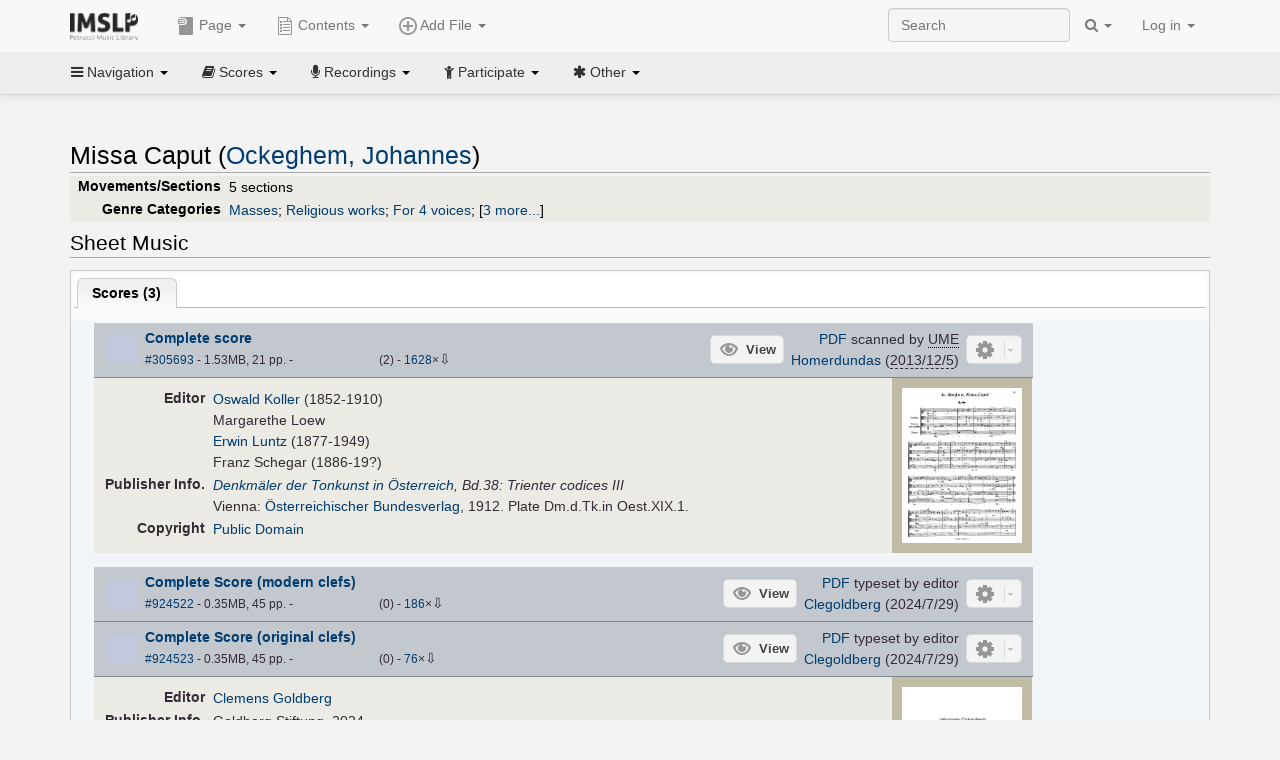

--- FILE ---
content_type: text/html; charset=UTF-8
request_url: https://imslp.org/wiki/Missa_Caput_(Ockeghem,_Johannes)
body_size: 12848
content:
<!DOCTYPE html>
<html lang="en" dir="ltr" class="client-nojs">
<head>
<title>Missa Caput (Ockeghem, Johannes) - IMSLP</title>
<meta charset="UTF-8" />
<meta name="generator" content="MediaWiki 1.18.1" />
<meta http-equiv="X-UA-Compatible" content="IE=edge" />
<meta name="viewport" content="width=device-width, initial-scale=1, maximum-scale=1" />
<link rel="apple-touch-icon" sizes="180x180" href="/apple-touch-icon.png" />
<link rel="icon" sizes="192x192" href="/android-touch-icon.png" />
<link rel="shortcut icon" href="/favicon.ico" />
<link rel="search" type="application/opensearchdescription+xml" href="/opensearch_desc.php" title="IMSLP (en)" />
<link rel="EditURI" type="application/rsd+xml" href="//imslp.org/api.php?action=rsd" />
<link rel="copyright" href="http://creativecommons.org/licenses/by-sa/4.0/" />
<link rel="alternate" type="application/atom+xml" title="IMSLP Atom feed" href="/index.php?title=Special:RecentChanges&amp;feed=atom" />
<link rel="stylesheet" href="/load.php?debug=false&amp;lang=en&amp;modules=ext.wikiForum%7Cmediawiki.legacy.commonPrint%2Cshared%7Cskins.bootstrapmediawiki&amp;only=styles&amp;skin=bootstrap-mediawiki&amp;*" />
<link rel="stylesheet" href="/skins/bootstrap-mediawiki/font-awesome/css/font-awesome.min.css" />
<link rel="stylesheet" href="/extensions/Slick/slick.css" />
<link rel="stylesheet" href="/extensions/Slick/slick-theme.css" />
<link rel="stylesheet" href="/extensions/common/jscss/flexigrid.css?22.0" />
<link rel="stylesheet" href="/extensions/common/jscss/IMSLPMisc.css?22.0" />
<link rel="stylesheet" href="/skins/bootstrap-mediawiki/submenu/css/bootstrap-submenu.min.css?303" /><meta name="ResourceLoaderDynamicStyles" content="" />
<link rel="stylesheet" href="/load.php?debug=false&amp;lang=en&amp;modules=site&amp;only=styles&amp;skin=bootstrap-mediawiki&amp;*" />
<style>a:lang(ar),a:lang(ckb),a:lang(fa),a:lang(kk-arab),a:lang(mzn),a:lang(ps),a:lang(ur){text-decoration:none}a.new,#quickbar a.new{color:#ba0000}

/* cache key: imslp_wiki:resourceloader:filter:minify-css:4:c88e2bcd56513749bec09a7e29cb3ffa */</style>
<script src="/load.php?debug=false&amp;lang=en&amp;modules=startup&amp;only=scripts&amp;skin=bootstrap-mediawiki&amp;*"></script>
<script>if(window.mw){
	mw.config.set({"wgCanonicalNamespace": "", "wgCanonicalSpecialPageName": false, "wgNamespaceNumber": 0, "wgPageName": "Missa_Caput_(Ockeghem,_Johannes)", "wgTitle": "Missa Caput (Ockeghem, Johannes)", "wgCurRevisionId": 4346732, "wgArticleId": 494598, "wgIsArticle": true, "wgAction": "view", "wgUserName": null, "wgUserGroups": ["*"], "wgCategories": ["Scores from University Music Editions", "Koller, Oswald/Editor", "Luntz, Erwin/Editor", "Scores published by Österreichischer Bundesverlag", "Pages with items from Denkmäler der Tonkunst in Österreich", "Goldberg, Clemens/Editor", "Scores", "Ockeghem, Johannes", "Renaissance style", "Renaissance", "Masses", "Religious works", "For 4 voices", "For unaccompanied voices", "Scores featuring the voice", "Latin language", "Pages with links to DIAMM"], "wgBreakFrames": false, "wgRestrictionEdit": [], "wgRestrictionMove": [], "wgVectorEnabledModules": {"collapsiblenav": true, "collapsibletabs": true, "editwarning": false, "expandablesearch": false, "footercleanup": false, "sectioneditlinks": false, "simplesearch": true, "experiments": true}, "wgWikiEditorEnabledModules": {"toolbar": true, "dialogs": true, "hidesig": true, "templateEditor": false, "templates": false, "preview": false, "previewDialog": false, "publish": false, "toc": false}, "userIsMember": false});
}
</script><script>if(window.mw){
	mw.loader.load(["mediawiki.page.startup"]);
}
</script>

<script async src='https://www.googletagmanager.com/gtag/js?id=G-4QW4VCTZ4E'></script>
<script>
	window.dataLayer = window.dataLayer || [];
	function gtag(){dataLayer.push(arguments);}
	gtag('js', new Date());
	gtag('config', 'G-4QW4VCTZ4E');
</script>
<script type="text/javascript">
    (function(c,l,a,r,i,t,y){
        c[a]=c[a]||function(){(c[a].q=c[a].q||[]).push(arguments)};
        t=l.createElement(r);t.async=1;t.src="https://www.clarity.ms/tag/"+i;
        y=l.getElementsByTagName(r)[0];y.parentNode.insertBefore(t,y);
    })(window, document, "clarity", "script", "i36pgsjwfo");
</script></head>
<body class="mediawiki ltr sitedir-ltr ns-0 ns-subject page-Missa_Caput_Ockeghem_Johannes action-view skin-bootstrap-mediawiki">
<script>if(typeof IMSLPMsg=='undefined')IMSLPMsg={};$.extend(IMSLPMsg,{"js-a1":"e-mail address","js-a2":"or","js-a3":"existing IMSLP account name","js-a4":"15","js-b":"e-mail address (required)","js-b1":"E-mail Address","js-c":"IMSLP account name (optional)","js-c1":"IMSLP Account Name","js-d":"Purchase","js-e":"`1 Year`7 `2 Months: $`3.`4 per month, $`5.`6 total.","js-f":"composer category name","js-g":"Please select a composer.","js-h":"Composer category does not exist.","js-i":"Unable to get composer birth year.","js-j":"Composer must have been born more than 10 years ago.","js-k":"Composer: `1, Born: `2, Subscription Period: `3 Years, $`4.`5 total.","js-l":"Invalid e-mail address.","js-m":"No e-mail address provided.","js-n":"No e-mail address or user name provided.","js-o":"This is a `1gift subscription`2.","js-p":"Number of gift subscriptions:","js-q":"Invalid number of gift certificates.","js-r":"Your download will continue in `1 seconds...","js-s":"Click here to continue your download.","js-t":"This user is already a member.  Do you want to continue and add to the membership period?","js-u":"Internal server error.","js-v":"No composer selected.","js-w":"become a member","usegift":"1","pplc":"","unlocknav":"Unlock toolbars","locknav":"Lock toolbars","creditcard":"Credit card","paypal":"PayPal","membdesc":"Membership ($22 per year)","subscribe":"Subscribe","top10below":"Top 10 results below","naxosmoreres":"more results","chgkeyw":"change","naxossearchkey":"Search key:","newfile":"This is a newly submitted file that is available to members only.","memblogin":"<b>Are you a member?  Please <a href=\"\/index.php?title=Special:Userlogin&returnto=`1\">sign in<\/a> to avoid the waiting period.<\/b>","removead":"remove ad","addsheetmusic":"Add Sheet Music","yourownarrangement":"Your Own Arrangement","yourowncomposition":"Your Own Composition","yourownedition":"Your Own Edition","recording":"Recording","addfile":"Add File","addwork":"Add Work","membershipstatus":"Membership status","purchasemembership":"Purchase membership","searchimslpsite":"Search IMSLP site","searchbyimslpindex":"Search by IMSLP index","searchnaxosmusiclibrary":"Search Naxos Music Library","js-cont":"cont.","js-noprevious":"no previous","js-previous":"previous `1","js-nonext":"no next","js-next":"next `1","js-fcs":"Search category...","addscan":"Add Scan","addmanuscript":"Add Manuscript","newcomposition":"New Composition","newarrangement":"New Arrangement","newedition":"New Edition","updatecard":"Update Credit Card","confirmremovecc":"Please confirm credit card removal, all renewing subscriptions will be automatically cancelled.","alipay":"Alipay","dontexpandfileentries":"Don't expand file entries","expandfileentries":"Expand file entries","js-t1":"This user already has a renewing subscription, another subscription cannot be purchased.","js-recur-monthly":"Monthly subscription: $2.99\/mo","js-recur-yearly":"Yearly subscription: $22.00\/yr ($1.83\/mo)","js-pay-bancontact":"Bancontact","js-pay-eps":"eps","js-pay-giropay":"giropay","js-pay-ideal":"iDEAL","js-pay-p24":"Przelewy24","js-pay-sofort":"SOFORT","js-pay-wechat":"WeChat Pay","js-paymentrequiresname":"Please enter your full name to use this payment method:","js-sofortcountry":"Bank account location","js-sofortselecttext":"Select a country","js-paymenttypeyearlyonly":"Only credit cards and Paypal are accepted for a monthly subscription.","membdesc-norecur":"Membership ($`1)","membdesc-monthly":"Membership ($2.99 per month)","app-title":"IMSLP","app-price":"FREE","app-button":"VIEW","app-apple":"On the App Store","app-google":"In Google Play","app-amazon":"On Amazon Appstore","js-promo-year":"1 year","js-promo-years":"`1 years","js-promo-month":"1 month","js-promo-months":"`1 months","js-promo-ptnrbuyamt":"`1 (current balance: `2)","js-promo-codetooshort":"Promo code too short.","js-promo-email":"E-mail","js-promo-customer-email":"Customer e-mail","js-promo-email-required":"E-mail is required.","js-membership-monthly":"Monthly membership: $`1 per month","js-membership-yearly":"Yearly membership: $`1 per year","stripe-membdesc":"Membership ($`1 per year)"});</script><script>IMSLPTOCMsg="Contents";</script>		<div id="adngin-video-0" style="height:0"></div>
		<script src="/skins/bootstrap-mediawiki/submenu/js/bootstrap-submenu.min.js"></script>
		<div class="navbar navbar-default navbar-fixed-top " id="bs-top-navbar" role="navigation">
				<div class="container">
					<!-- .btn-navbar is used as the toggle for collapsed navbar content -->
					<div class="navbar-header">
						<button class="navbar-toggle collapsed" data-toggle="collapse" data-target=".navbar-collapse">
							<span class="sr-only">Toggle navigation</span>
							<span class="icon-bar"></span>
							<span class="icon-bar"></span>
							<span class="icon-bar"></span>
						</button>
														<select id="subnav-select">
								<option selected disabled hidden>Navigation</option><optgroup label=" Navigation"><option value='/wiki/Main_Page'><i class="fa fa-home"></i> Main Page</option><option value='/wiki/Special:RecentChanges'><i class="fa fa-edit"></i> Recent changes</option><option value='/wiki/Special:Random'><i class="fa fa-random"></i> Random page</option></optgroup><optgroup label=" Scores"><option value='/wiki/IMSLP:Difficulty'><i class="fa fa-star"></i> Instrument difficulty</option><option value='/wiki/Category:Composers'><i class="fa fa-pencil"></i> Composers</option><option value='/wiki/Category:People'><i class="fa fa-users"></i> All people</option><option value='/wiki/Category:People_by_nationality'><i class="fa fa-globe"></i> Nationality</option><option value='/wiki/Browse_people_by_time_period'><i class="fa fa-calendar"></i> Time period</option><option value='/wiki/IMSLP:View_Genres'><i class="fa fa-list-ul"></i> Instrumentation/Genre</option><option value='/wiki/Category:Scores_by_publisher'><i class="fa fa-files-o"></i> Publishers</option><option value='/wiki/Category:Works_with_Braille_scores'><i class="fa fa-braille"></i> Braille scores</option></optgroup><optgroup label=" Recordings"><option value='https://imslp.org/index.php?title=Category:People_with_recordings&amp;memberitst=Recordings'><i class="fa fa-pencil"></i> Composers</option><option value='/wiki/Category:Performers'><i class="fa fa-users"></i> Performer name</option><option value='/wiki/Category:Pages_with_commercial_recordings'><i class="fa fa-headphones"></i> Commercial recordings</option></optgroup><optgroup label=" Participate"><option value='/wiki/IMSLP:Contributor_Portal'>Contributor portal</option><option value='' disabled='disabled' class='unclickable'>----</option>
<option value='https://imslp.org/index.php?title=Special:WikiForumNext/recent-discussions//1/4'>Recent discussions</option><option value='https://imslpforums.org'>Forums</option><option value='/wiki/IMSLP:IRC_Access'>Live Chat (IRC)</option><option value='' disabled='disabled' class='unclickable'>----</option>
<option value='/wiki/IMSLP:FAQ'>FAQ</option><option value='/wiki/Help:Contents'>Help</option></optgroup><optgroup label=" Other"><option value='https://imslp.org/index.php?title=Category:Pages_with_parts_for_purchase&amp;simplesubcat=1&amp;launchtab=parts'>Purchase from IMSLP</option><option value='/wiki/IMSLP:Subscriptions'>Purchase membership</option><option value='https://www.paypal.com/cgi-bin/webscr?cmd=_donations&amp;business=payments@imslp.org&amp;item_name=IMSLP+%2F+Petrucci+Music+Library&amp;no_shipping=0&amp;no_note=1&amp;tax=0&amp;currency_code=USD&amp;lc=US&amp;bn=PP-DonationsBF&amp;charset=UTF-8&amp;notify_url=http%3A%2F%2Fimslp.org%2Fimslpscripts%2Fshop%2FPPDonationsIPN.ISCR.php'>Donate</option><option value='/wiki/IMSLP:Site_support'>Supporting IMSLP</option><option value='/wiki/IMSLP:Sponsored_Composers'>Sponsored people</option><option value='' disabled='disabled' class='unclickable'>----</option>
<option value='/wiki/IMSLP:Jobs'>Jobs</option><option value='/wiki/IMSLP:About'>About</option><option value='' disabled='disabled' class='unclickable'>----</option>
<option value='/wiki/IMSLP:Select_Language'>Select language</option><option value='/wiki/Special:Upload'>Upload picture</option><option value='/wiki/IMSLP:Sitemap'>Sitemap</option><option value='/wiki/IMSLP:Privacy_policy'>Privacy policy</option><option value='/wiki/IMSLP:General_disclaimer'>Disclaimers</option></optgroup>								</select>
														<a class="navbar-brand" href="/wiki/Main_Page" title="IMSLP"><img src='/imslp.png' alt='Logo'/></a>
					</div>

					<div class="collapse navbar-collapse" id="bs-mobile-nav">					<ul class="nav navbar-nav" id="page-dropdown"><li class="dropdown"><a class="dropdown-toggle nddm" data-toggle="dropdown"><span class="icon icon11"></span> Page <b class="caret"></b></a><ul class="dropdown-menu "><li ><a href="/wiki/Missa_Caput_(Ockeghem,_Johannes)" class='nddm selected'><i class="fa fa-file"></i> Page</a><li ><a href="/index.php?title=Special:WikiForum&amp;forum=1&amp;page_assoc=Missa+Caput+%28Ockeghem%2C+Johannes%29" class='nddm '><i class="fa fa-comment"></i> Discuss this piece (0)</a><li ><a href="https://imslpforums.org/viewforum.php?f=37" class='nddm '><i class="fa fa-bug"></i> Report issue</a><li ><a href="/index.php?title=Missa_Caput_(Ockeghem,_Johannes)&amp;action=edit" class='nddm '><i class="fa fa-file-code-o"></i> View source</a><li ><a href="/index.php?title=Missa_Caput_(Ockeghem,_Johannes)&amp;action=history" class='nddm '><i class="fa fa-clock-o"></i> History</a><li class='divider'></li>
<li ><a href="/wiki/Special:WhatLinksHere/Missa_Caput_(Ockeghem,_Johannes)" class='nddm '><i class="fa fa-link"></i> What links here</a><li ><a href="/wiki/Special:RecentChangesLinked/Missa_Caput_(Ockeghem,_Johannes)" class='nddm '><i class="fa fa-arrows-h"></i> Related changes</a><li ><a href="/index.php?title=Missa_Caput_(Ockeghem,_Johannes)&amp;printable=yes" class='nddm '><i class="fa fa-print"></i> Printable version</a><li ><a href="/index.php?title=Missa_Caput_(Ockeghem,_Johannes)&amp;oldid=4346732" class='nddm '><i class="fa fa-anchor"></i> Permanent link</a></ul></li></ul><ul class="nav navbar-nav"><li class="dropdown"><a class="dropdown-toggle nddm" data-toggle="dropdown" data-submenu><span class="icon icon3"></span> Add File <b class="caret"></b></a><ul class="dropdown-menu "><li class="dropdown-submenu"><a class="nddm"><span class="icon icon135"></span> Add Scan</b></a><ul class="dropdown-menu "><span id='wpdd_addscan'></span></ul></li><li class="dropdown-submenu"><a class="nddm"><span class="icon icon145"></span> Add Manuscript</b></a><ul class="dropdown-menu "><span id='wpdd_addmanu'></span></ul></li><li class="dropdown-submenu"><a class="nddm"><span class="icon icon144"></span> New Composition</b></a><ul class="dropdown-menu "><span id='wpdd_addnewcomp'></span></ul></li><li class="dropdown-submenu"><a class="nddm"><span class="icon icon155"></span> New Arrangement</b></a><ul class="dropdown-menu "><span id='wpdd_addnewarr'></span></ul></li><li class="dropdown-submenu"><a class="nddm"><span class="icon icon164"></span> New Edition</b></a><ul class="dropdown-menu "><span id='wpdd_addnewed'></span></ul></li><li class="dropdown-submenu"><a class="nddm"><span class="icon icon129"></span> Recording</b></a><ul class="dropdown-menu "><span id='wpdd_addrec'></span></ul></li></ul></li>						</ul>					<ul class="nav navbar-nav navbar-right" id="logindd">
						<li class="dropdown"><a class="dropdown-toggle nddm" data-toggle="dropdown">Log in <b class="caret"></b></a><ul class="dropdown-menu "><li ><a href="/index.php?title=Special:UserLogin&amp;returnto=Missa%20Caput%20%28Ockeghem%2C%20Johannes%29" class='nddm '><i class="fa fa-sign-in"></i> Log in</a><li ><a onclick='return false;' class='nddm navbarlockitem'>navbarlockitem</a><li ><a onclick='return false;' class='nddm navbarexpfileent'>navbarexpfileent</a></ul></li>					</ul><ul class="nav navbar-nav navbar-right"><li class="dropdown"><a class="dropdown-toggle nddm" data-toggle="dropdown"><i class="fa fa-search" id="imslp-search-icon"></i> <b class="caret"></b></a><ul class="dropdown-menu nopullup"><li ><a onclick='return changeSearch(1);' class='nddm '><i class="fa fa-search"></i> Search IMSLP site</a><li ><a onclick='return changeSearch(2);' class='nddm '><i class="fa fa-hashtag"></i> Search by IMSLP index</a></ul></li>					</ul><form class="navbar-search navbar-form navbar-right" onsubmit="return doSearch();">
						<div>
							<input class="form-control" placeholder="Search" title="Search [ctrl-option-f]" accesskey="f" id="searchInput" autocomplete="off">
						</div>
					</form>
					</div>
				</div>
		</div><!-- topbar -->
					<div class="subnav subnav-fixed" id="bs-top-subnav">
				<div class="container">
					<ul class="nav nav-pills">
					<li class="dropdown"><a class="dropdown-toggle nddm" data-toggle="dropdown"><i class="fa fa-bars"></i> Navigation <b class="caret"></b></a><ul class="dropdown-menu "><li ><a href="/wiki/Main_Page" class='nddm '><i class="fa fa-home"></i> Main Page</a><li ><a href="/wiki/Special:RecentChanges" class='nddm '><i class="fa fa-edit"></i> Recent changes</a><li ><a href="/wiki/Special:Random" class='nddm '><i class="fa fa-random"></i> Random page</a></ul></li><li class="dropdown"><a class="dropdown-toggle nddm" data-toggle="dropdown"><i class="fa fa-book"></i> Scores <b class="caret"></b></a><ul class="dropdown-menu "><li ><a href="/wiki/IMSLP:Difficulty" class='nddm '><i class="fa fa-star"></i> Instrument difficulty</a><li ><a href="/wiki/Category:Composers" class='nddm '><i class="fa fa-pencil"></i> Composers</a><li ><a href="/wiki/Category:People" class='nddm '><i class="fa fa-users"></i> All people</a><li ><a href="/wiki/Category:People_by_nationality" class='nddm '><i class="fa fa-globe"></i> Nationality</a><li ><a href="/wiki/Browse_people_by_time_period" class='nddm '><i class="fa fa-calendar"></i> Time period</a><li ><a href="/wiki/IMSLP:View_Genres" class='nddm '><i class="fa fa-list-ul"></i> Instrumentation/Genre</a><li ><a href="/wiki/Category:Scores_by_publisher" class='nddm '><i class="fa fa-files-o"></i> Publishers</a><li ><a href="/wiki/Category:Works_with_Braille_scores" class='nddm '><i class="fa fa-braille"></i> Braille scores</a></ul></li><li class="dropdown"><a class="dropdown-toggle nddm" data-toggle="dropdown"><i class="fa fa-microphone"></i> Recordings <b class="caret"></b></a><ul class="dropdown-menu "><li ><a href="https://imslp.org/index.php?title=Category:People_with_recordings&amp;memberitst=Recordings" class='nddm '><i class="fa fa-pencil"></i> Composers</a><li ><a href="/wiki/Category:Performers" class='nddm '><i class="fa fa-users"></i> Performer name</a><li ><a href="/wiki/Category:Pages_with_commercial_recordings" class='nddm '><i class="fa fa-headphones"></i> Commercial recordings</a></ul></li><li class="dropdown"><a class="dropdown-toggle nddm" data-toggle="dropdown"><i class="fa fa-child"></i> Participate <b class="caret"></b></a><ul class="dropdown-menu "><li ><a href="/wiki/IMSLP:Contributor_Portal" class='nddm '>Contributor portal</a><li class='divider'></li>
<li ><a href="https://imslp.org/index.php?title=Special:WikiForumNext/recent-discussions//1/4" class='nddm '>Recent discussions</a><li ><a href="https://imslpforums.org" class='nddm '>Forums</a><li ><a href="/wiki/IMSLP:IRC_Access" class='nddm '>Live Chat (IRC)</a><li class='divider'></li>
<li ><a href="/wiki/IMSLP:FAQ" class='nddm '>FAQ</a><li ><a href="/wiki/Help:Contents" class='nddm '>Help</a></ul></li><li class="dropdown"><a class="dropdown-toggle nddm" data-toggle="dropdown"><i class="fa fa-asterisk"></i> Other <b class="caret"></b></a><ul class="dropdown-menu "><li ><a href="https://imslp.org/index.php?title=Category:Pages_with_parts_for_purchase&amp;simplesubcat=1&amp;launchtab=parts" class='nddm '>Purchase from IMSLP</a><li ><a href="/wiki/IMSLP:Subscriptions" class='nddm '>Purchase membership</a><li ><a href="https://www.paypal.com/cgi-bin/webscr?cmd=_donations&amp;business=payments@imslp.org&amp;item_name=IMSLP+%2F+Petrucci+Music+Library&amp;no_shipping=0&amp;no_note=1&amp;tax=0&amp;currency_code=USD&amp;lc=US&amp;bn=PP-DonationsBF&amp;charset=UTF-8&amp;notify_url=http%3A%2F%2Fimslp.org%2Fimslpscripts%2Fshop%2FPPDonationsIPN.ISCR.php" class='nddm '>Donate</a><li ><a href="/wiki/IMSLP:Site_support" class='nddm '>Supporting IMSLP</a><li ><a href="/wiki/IMSLP:Sponsored_Composers" class='nddm '>Sponsored people</a><li class='divider'></li>
<li ><a href="/wiki/IMSLP:Jobs" class='nddm '>Jobs</a><li ><a href="/wiki/IMSLP:About" class='nddm '>About</a><li class='divider'></li>
<li ><a href="/wiki/IMSLP:Select_Language" class='nddm '>Select language</a><li ><a href="/wiki/Special:Upload" class='nddm '>Upload picture</a><li ><a href="/wiki/IMSLP:Sitemap" class='nddm '>Sitemap</a><li ><a href="/wiki/IMSLP:Privacy_policy" class='nddm '>Privacy policy</a><li ><a href="/wiki/IMSLP:General_disclaimer" class='nddm '>Disclaimers</a></ul></li>					</ul>
				</div>
			</div>
					<div id="wiki-outer-body">
			<div id="wiki-body" class="container">
				<div id="adngin-top-0"></div><br />								<span id='mw-js-message-wrapper'></span>
												
				<h1 id="firstHeading" class="firstHeading pagetitle page-header">
					Missa Caput (Ockeghem, Johannes)				</h1>	

				<div class="body"><div lang="en" dir="ltr" class="mw-content-ltr"><div class="wp_header">
<table>
<table>

<tr>
<th><span class="mh555">Movements/Sections</span><span class="ms555">Mov'ts/Sec's</span>
</th>
<td>5 sections
</td></tr>
<tr>
<th>Genre Categories<span class="addpagetag mh555"></span>
</th>
<td><span class="plainlinks"><a rel="nofollow" class="external text" href="https://imslp.org/index.php?title=Category:Masses&amp;transclude=Template:Catintro">Masses</a></span>; <span class="plainlinks"><a rel="nofollow" class="external text" href="https://imslp.org/index.php?title=Category:Religious_works&amp;transclude=Template:Catintro">Religious works</a></span>; <span class="plainlinks"><a rel="nofollow" class="external text" href="https://imslp.org/index.php?title=Category:For_4_voices&amp;transclude=Template:Catintro">For 4 voices</a></span>; <span class="expandline" title="3 more..."><span class="plainlinks"><a rel="nofollow" class="external text" href="https://imslp.org/index.php?title=Category:For_unaccompanied_voices&amp;transclude=Template:Catintro">For unaccompanied voices</a></span>; <span class="plainlinks"><a rel="nofollow" class="external text" href="https://imslp.org/index.php?title=Category:Scores_featuring_the_voice&amp;transclude=Template:Catintro">Scores featuring the voice</a></span>; <span class="plainlinks"><a rel="nofollow" class="external text" href="https://imslp.org/index.php?title=Category:Latin_language&amp;transclude=Template:Catintro">Latin language</a></span></span>
</td></tr></table>
<tr><td></td></tr></table><div style="display:none"><script>JGINITadjhead={"type":1,"worktitle":"Missa Caput","composer":"Ockeghem, Johannes","comphref":"\/wiki\/Category:Ockeghem,_Johannes"};JGINITsearchbars={};JGWPPBdefault={"cd":false,"score":false,"amarec":"missa caput","itunes":"missa caput","composer":"ockeghem","scorekeywords":"missa caput","pelink":false,"scoreopts":[],"isbn":false};JGBSPartsnum=0;JGBSAccompnum=0;JGCommRec={};JGaskdonation=0;JGFileTools={"305693":{"010-EXPTS":{"icon":55,"label":"Extract parts","onclick":"http:\/\/partifi.org\/?imslp=305693"},"019-SIMILAR":{"icon":6,"label":"Find similar scores","onclick":"https:\/\/www.peachnote.com\/similarity.html?scoreId=IMSLP305693"},"022-PROCFILE":{"admin":true,"icon":196,"label":"Reprocess PDF (Success\/MassProc)","onclick":"\/wiki\/Special:ADT\/resetpdfproc\/305693\/0"},"023-PROCFILE":{"icon":177,"label":"Download processed PDF","onclick":"\/wiki\/Special:GM\/getprocdpdf\/305693"},"025-MANUALPROC":{"admin":true,"icon":196,"label":"Manual PDF processing","onclick":"\/wiki\/Special:GM\/redirecttopdfproc\/305693"},"025-PERMLINK":{"icon":119,"label":"File permlink","onclick":{"type":"prompt","text":"Permlink to file (copy text below)","value":"https:\/\/imslp.org\/wiki\/Special:ReverseLookup\/305693"}},"030-DISCFILE":{"icon":42,"label":"Discuss this file (0)","onclick":"\/index.php?title=Special:WikiForum&writethread=1&page_assoc=Missa+Caput+%28Ockeghem%2C+Johannes%29&frmTitle=IMSLP+%23305693"},"050-EXTRACTTAG":{"admin":true,"label":"Mark extracts","onclick":"*() => IMSLPDialogs.create( 'extracttag', {\"imslpId\":305693,\"description\":\"Complete score\"})"}},"924522":{"010-EXPTS":{"icon":55,"label":"Extract parts","onclick":"http:\/\/partifi.org\/?imslp=924522"},"015-ZIPFILE":{"icon":52,"label":"Download 2 files as ZIP file","onclick":"https:\/\/imslp.org\/wiki\/Special:ZIPFile\/924522\/924523\/058f"},"019-SIMILAR":{"icon":6,"label":"Find similar scores","onclick":"https:\/\/www.peachnote.com\/similarity.html?scoreId=IMSLP924522"},"022-PROCFILE":{"admin":true,"icon":196,"label":"Reprocess PDF (NotInitialized)","onclick":"\/wiki\/Special:ADT\/resetpdfproc\/924522\/0"},"025-MANUALPROC":{"admin":true,"icon":196,"label":"Manual PDF processing","onclick":"\/wiki\/Special:GM\/redirecttopdfproc\/924522"},"025-PERMLINK":{"icon":119,"label":"File permlink","onclick":{"type":"prompt","text":"Permlink to file (copy text below)","value":"https:\/\/imslp.org\/wiki\/Special:ReverseLookup\/924522"}},"030-DISCFILE":{"icon":42,"label":"Discuss this file (0)","onclick":"\/index.php?title=Special:WikiForum&writethread=1&page_assoc=Missa+Caput+%28Ockeghem%2C+Johannes%29&frmTitle=IMSLP+%23924522"},"050-EXTRACTTAG":{"admin":true,"label":"Mark extracts","onclick":"*() => IMSLPDialogs.create( 'extracttag', {\"imslpId\":924522,\"description\":\"Complete Score (modern clefs)\"})"}},"924523":{"010-EXPTS":{"icon":55,"label":"Extract parts","onclick":"http:\/\/partifi.org\/?imslp=924523"},"015-ZIPFILE":{"icon":52,"label":"Download 2 files as ZIP file","onclick":"https:\/\/imslp.org\/wiki\/Special:ZIPFile\/924522\/924523\/058f"},"019-SIMILAR":{"icon":6,"label":"Find similar scores","onclick":"https:\/\/www.peachnote.com\/similarity.html?scoreId=IMSLP924523"},"022-PROCFILE":{"admin":true,"icon":196,"label":"Reprocess PDF (NotInitialized)","onclick":"\/wiki\/Special:ADT\/resetpdfproc\/924523\/0"},"025-MANUALPROC":{"admin":true,"icon":196,"label":"Manual PDF processing","onclick":"\/wiki\/Special:GM\/redirecttopdfproc\/924523"},"025-PERMLINK":{"icon":119,"label":"File permlink","onclick":{"type":"prompt","text":"Permlink to file (copy text below)","value":"https:\/\/imslp.org\/wiki\/Special:ReverseLookup\/924523"}},"030-DISCFILE":{"icon":42,"label":"Discuss this file (0)","onclick":"\/index.php?title=Special:WikiForum&writethread=1&page_assoc=Missa+Caput+%28Ockeghem%2C+Johannes%29&frmTitle=IMSLP+%23924523"},"050-EXTRACTTAG":{"admin":true,"label":"Mark extracts","onclick":"*() => IMSLPDialogs.create( 'extracttag', {\"imslpId\":924523,\"description\":\"Complete Score (original clefs)\"})"}}};JGFileOpts={"305693":{"pl":"rHHIp3DbqGNg26DbxUPfqUgr1SXA2XLBtTQX9DGKVlsBE6V3hxWjOk3v49m+4t9vlmWv4bQBHSHxkequjyA0pA=="},"924522":{"pl":"Qsn+J4h+PGnpvbdSKELkddhyBQOE1lE5V7Yfv0B0stcQSpzP6LluApzjGVXGXV3HPIOSiw9EHC6BzNOjA9HELw=="},"924523":{"pl":"fScDrBMWaIf44iwWQF0QkCDHb1KLojYoKI1Mkh52hcEZK4BlO\/fF1WslUcFUieu1EsqJOwl1oGmgwEgI2ckSRg=="}};JGPageUntagged=false;JGPageTags=["masses","4vv","la"];JGExtlib={"unl":{"title":"University of Nebraska-Lincoln","handletext":"URL fragment","dataprompt":"opera\/id\/"}};JGMovements={};JGAppBackend="app0.imslp.org:1443";wpTabsShouldShow={"recordings":{"tabAudio1":true,"tabAudio2":true,"tabAudio3":true,"*":true,"\/":false},"scores":{"tabScore1":false,"tabScore2":true,"tabArrTrans":true,"tabScore4":true,"tabScore5":true,"tabScore6":true,"*":false,"\/":0}};wpTitleLegalChars=" %!\"$&'()*,\\-.\\\/0-9:;=?@A-Z\\\\^_`a-z~\\x80-\\xFF+";IMSLPWorkpageTabs={"arrangements":["Arrangements and Transcriptions"],"recordings":["Recordings","Accompaniments","Synthesized\/MIDI"],"scores":["Scores","Parts","Arrangements and Transcriptions","Libretti","Other","Source Files"]};if(typeof IMSLPMsg=='undefined')IMSLPMsg={};$.extend(IMSLPMsg,{});IMSLPLudwig="1";IMSLPRatings={"305693":[6,"2"],"924522":[0,0],"924523":[0,0]};</script><script>localStorage.setItem("IMSLPcommerceshutdown",JSON.stringify({value:false,exptime:false}))</script></div>
</div><span id="wpaudiosection" style="display:none">
<table id="toc" class="toc"><tr><td><div id="toctitle"><h2>Contents</h2></div>
<ul>
<li class="toclevel-1"><a href="#Performances"><span class="tocnumber">1</span> <span class="toctext">Performances</span></a></li>
<li class="toclevel-1"><a href="#Sheet_Music"><span class="tocnumber">2</span> <span class="toctext">Sheet Music</span></a>
<ul>
<li class="toclevel-2"><a href="#Scores"><span class="tocnumber">2.1</span> <span class="toctext">Scores</span></a></li>
</ul>
</li>
<li class="toclevel-1"><a href="#General_Information"><span class="tocnumber">3</span> <span class="toctext">General Information</span></a></li>
</ul>
</td></tr></table>
<h2> <span class="mw-headline" id="Performances">Performances</span></h2>
<div id="wpaudio_tabs" class="tabs"><ul class="jsonly" style="display:none"><li id="tabAudio1_tab" style="display:none"><b><a href="#tabAudio1">Recordings (<span id="tabAudio1_ct">0</span>)</a></b></li><li id="tabAudio2_tab" style="display:none"><b><a href="#tabAudio2">Accompaniments (<span id="tabAudio2_ct">0</span>)</a></b></li><li id="tabAudio3_tab" style="display:none"><b><a href="#tabAudio3">Synthesized/MIDI (<span id="tabAudio3_ct">0</span>)</a></b></li></ul><div class="jq-ui-tabs" id="tabAudio1">
<p><span class="na-marker" id="na-tabAudio1" data-type="audio" data-name="Recordings" data-tabid="tabAudio1"></span>
</p>
</div><div class="jq-ui-tabs hide-until-loaded" id="tabAudio2">
<p><span class="na-marker" id="na-tabAudio2" data-type="audio" data-name="Accompaniments" data-tabid="tabAudio2"></span>
</p>
</div><div class="jq-ui-tabs hide-until-loaded" id="tabAudio3">
<p><span class="na-marker" id="na-tabAudio3" data-type="audio" data-name="Synthesized/MIDI" data-tabid="tabAudio3"></span>
</p>
</div></div></span><span id="wpscoresection">
<h2> <span class="mw-headline" id="Sheet_Music">Sheet Music</span></h2>
<div id="wpscore_tabs" class="tabs"><ul class="jsonly" style="display:none"><li id="tabScore1_tab"><b><a href="#tabScore1">Scores (<span id="tabScore1_ct">3</span>)</a></b></li><li id="tabScore2_tab" style="display:none"><b><a href="#tabScore2">Parts (<span id="tabScore2_ct">0</span>)</a></b></li><li id="tabArrTrans_tab" style="display:none"><b><a href="#tabArrTrans">Arrangements and Transcriptions (<span id="tabArrTrans_ct">0</span>)</a></b></li><li id="tabScore4_tab" style="display:none"><b><a href="#tabScore4">Libretti (<span id="tabScore4_ct">0</span>)</a></b></li><li id="tabScore5_tab" style="display:none"><b><a href="#tabScore5">Other (<span id="tabScore5_ct">0</span>)</a></b></li><li id="tabScore6_tab" style="display:none"><b><a href="#tabScore6">Source Files (<span id="tabScore6_ct">0</span>)</a></b></li></ul><div class="jq-ui-tabs" id="tabScore1"><h3 class="nojs"> <span class="mw-headline" id="Scores">Scores</span></h3>
<div class="we"><div id="IMSLP305693" class="we_file_first we_fileblock_1">
<div class="we_file_download plainlinks">
<p><b><a rel="nofollow" class="external text" href="https://imslp.org/wiki/Special:ImagefromIndex/305693"><span title="Download this file"><span class="we_file_dlarrwrap"><span class="we_file_dlarrow">&#160;</span></span>Complete score</span></a></b><br />
<span class="we_file_info2"><span class="hidden"><a href="/images/b/b4/PMLP494598-Okeghem_Missa_caput.pdf" class="internal" title="PMLP494598-Okeghem Missa caput.pdf">*</a></span><a href="/wiki/File:PMLP494598-Okeghem_Missa_caput.pdf" title="File:PMLP494598-Okeghem Missa caput.pdf">#305693</a> - 1.53MB, 21 pp. <span class="mobilehide625">-&#160;<span class='inline-rating star-rating small-star'>
	<span class='current-rating' id='current-rating-305693' style='width:0%;'>0.0/10</span>
	<span id='ratelinks-305693'>
	<a href='javascript:void(0)' id='305693' class='one-star'>2</a>
	<a href='javascript:void(0)' id='305693' class='two-stars'>4</a>
	<a href='javascript:void(0)' id='305693' class='three-stars'>6</a>
	<a href='javascript:void(0)' id='305693' class='four-stars'>8</a>
	<a href='javascript:void(0)' id='305693' class='five-stars'>10</a>
	</span>
</span> (<span id='num-of-ratings-305693'>-</span>)&#160;</span><span class="uctagonly mh900">- <a href="/wiki/Special:IMSLPEditCTag/305693/Missa_Caput_(Ockeghem,_Johannes)" title="Special:IMSLPEditCTag/305693/Missa Caput (Ockeghem, Johannes)"><span style="color:green">V</span>/<span style="color:green">V</span>/<span style="color:green">V</span><small>*</small></a> </span>- <span title="Total number of downloads: 1628"><a href="/wiki/Special:GetFCtrStats/@305693" title="Special:GetFCtrStats/@305693">1628</a>×<big>⇩</big></span><span class="ms555"> - <a href="/wiki/User:Homerdundas" title="User:Homerdundas">Homerdundas</a></span></span>
</p>
</div>
<div class="we_file_info mhs">
<p><span class="mh555"><a href="/wiki/IMSLP:File_formats" title="IMSLP:File formats">PDF</a> scanned by <span><span style="border-bottom:1px dotted black" title="University Music Editions">UME</span></span><br />
<a href="/wiki/User:Homerdundas" title="User:Homerdundas">Homerdundas</a> (<span title="Updated: 2014/1/27" class="hovertext">2013/12/5</span>)</span>
</p>
</div>
<div class="we_clear"></div>
</div><table class="we_edition_info gainlayout"><tr><td class="we_edition_info_i gainlayout">
<table border="0" style="border-collapse:collapse">

<tr>
<th>Editor
</th>
<td><a href="/wiki/Category:Koller,_Oswald" title="Category:Koller, Oswald">Oswald&#32;Koller</a> (1852-1910)<br /> Margarethe Loew<br /><a href="/wiki/Category:Luntz,_Erwin" title="Category:Luntz, Erwin">Erwin&#32;Luntz</a> (1877-1949)<br />Franz Schegar (1886-19?)
</td></tr>
<tr>
<th>Pub<span class="mh555">lisher</span><span class="ms555">.</span> Info.
</th>
<td><i><a href="/wiki/Denkm%C3%A4ler_der_Tonkunst_in_%C3%96sterreich" title="Denkmäler der Tonkunst in Österreich">Denkmäler der Tonkunst in Österreich</a>, Bd.38: Trienter codices III</i> <br />Vienna: <a href="/wiki/%C3%96sterreichischer_Bundesverlag" title="Österreichischer Bundesverlag">Österreichischer Bundesverlag</a><!--ASL0-->, 1912.  Plate Dm.d.Tk.in Oest.XIX.1.
</td></tr>
<tr>
<th>Copyright
</th>
<td><div class="plainlinks"><a href="/wiki/IMSLP:Public_Domain" title="IMSLP:Public Domain" class="mw-redirect">Public Domain</a><span class="noanon">&#160;<small>[<a rel="nofollow" class="external text" href="http://imslp.org/index.php?title=Special:IMSLPMassTagger&amp;indexes=305693">tag</a>/<a rel="nofollow" class="external text" href="http://imslp.org/index.php?title=Special:IMSLPMassImageDelete&amp;indexes=305693">del</a>]</small></span></div>
</td></tr>
<tr>
<th><span class="mh555">Purchase</span>
</th>
<td><div class="imslpd_purchase mh555" title="305693">Javascript is required for this feature.</div><script>JGINITsearchbars['305693']={};</script>
</td></tr></table>
</td><td style="padding:0"><div class="we_thumb"><a href="/wiki/File:PMLP494598-Okeghem_Missa_caput.pdf" class="image"><img data-src="//cdn.imslp.org/images/thumb/pdfs/b4/9c66977bba148dbdad77dcad5d6b1221699d6fcb.png" width="120" height="auto" /></a></div></td></tr></table></div>
<div class="we"><div id="IMSLP924522" class="we_file_first we_fileblock_2">
<div class="we_file_download plainlinks">
<p><b><a rel="nofollow" class="external text" href="https://imslp.org/wiki/Special:ImagefromIndex/924522"><span title="Download this file"><span class="we_file_dlarrwrap"><span class="we_file_dlarrow">&#160;</span></span>Complete Score (modern clefs)</span></a></b><br />
<span class="we_file_info2"><span class="hidden"><a href="/images/4/48/PMLP494598-Missa_Caput_modern.pdf" class="internal" title="PMLP494598-Missa Caput modern.pdf">*</a></span><a href="/wiki/File:PMLP494598-Missa_Caput_modern.pdf" title="File:PMLP494598-Missa Caput modern.pdf">#924522</a> - 0.35MB, 45 pp. <span class="mobilehide625">-&#160;<span class='inline-rating star-rating small-star'>
	<span class='current-rating' id='current-rating-924522' style='width:0%;'>0.0/10</span>
	<span id='ratelinks-924522'>
	<a href='javascript:void(0)' id='924522' class='one-star'>2</a>
	<a href='javascript:void(0)' id='924522' class='two-stars'>4</a>
	<a href='javascript:void(0)' id='924522' class='three-stars'>6</a>
	<a href='javascript:void(0)' id='924522' class='four-stars'>8</a>
	<a href='javascript:void(0)' id='924522' class='five-stars'>10</a>
	</span>
</span> (<span id='num-of-ratings-924522'>-</span>)&#160;</span><span class="uctagonly mh900">- <a href="/wiki/Special:IMSLPEditCTag/924522/Missa_Caput_(Ockeghem,_Johannes)" title="Special:IMSLPEditCTag/924522/Missa Caput (Ockeghem, Johannes)"><span style="color:green">!<b>N</b></span>/<span style="color:green">!<b>N</b></span>/<span style="color:green">!<b>N</b></span></a> </span>- <span title="Total number of downloads: 186"><a href="/wiki/Special:GetFCtrStats/@924522" title="Special:GetFCtrStats/@924522">186</a>×<big>⇩</big></span><span class="ms555"> - <a href="/wiki/User:Clegoldberg" title="User:Clegoldberg">Clegoldberg</a></span></span>
</p>
</div>
<div class="we_file_info mhs">
<p><span class="mh555"><a href="/wiki/IMSLP:File_formats" title="IMSLP:File formats">PDF</a> typeset by editor<br />
<a href="/wiki/User:Clegoldberg" title="User:Clegoldberg">Clegoldberg</a> (2024/7/29)</span>
</p>
</div>
<div class="we_clear"></div>
</div><div id="IMSLP924523" class="we_file we_fileblock_2">
<div class="we_file_download plainlinks">
<p><b><a rel="nofollow" class="external text" href="https://imslp.org/wiki/Special:ImagefromIndex/924523"><span title="Download this file"><span class="we_file_dlarrwrap"><span class="we_file_dlarrow">&#160;</span></span>Complete Score (original clefs)</span></a></b><br />
<span class="we_file_info2"><span class="hidden"><a href="/images/5/59/PMLP494598-Missa_Caput_gesamt_alt.pdf" class="internal" title="PMLP494598-Missa Caput gesamt alt.pdf">*</a></span><a href="/wiki/File:PMLP494598-Missa_Caput_gesamt_alt.pdf" title="File:PMLP494598-Missa Caput gesamt alt.pdf">#924523</a> - 0.35MB, 45 pp. <span class="mobilehide625">-&#160;<span class='inline-rating star-rating small-star'>
	<span class='current-rating' id='current-rating-924523' style='width:0%;'>0.0/10</span>
	<span id='ratelinks-924523'>
	<a href='javascript:void(0)' id='924523' class='one-star'>2</a>
	<a href='javascript:void(0)' id='924523' class='two-stars'>4</a>
	<a href='javascript:void(0)' id='924523' class='three-stars'>6</a>
	<a href='javascript:void(0)' id='924523' class='four-stars'>8</a>
	<a href='javascript:void(0)' id='924523' class='five-stars'>10</a>
	</span>
</span> (<span id='num-of-ratings-924523'>-</span>)&#160;</span><span class="uctagonly mh900">- <a href="/wiki/Special:IMSLPEditCTag/924523/Missa_Caput_(Ockeghem,_Johannes)" title="Special:IMSLPEditCTag/924523/Missa Caput (Ockeghem, Johannes)"><span style="color:green">!<b>N</b></span>/<span style="color:green">!<b>N</b></span>/<span style="color:green">!<b>N</b></span></a> </span>- <span title="Total number of downloads: 76"><a href="/wiki/Special:GetFCtrStats/@924523" title="Special:GetFCtrStats/@924523">76</a>×<big>⇩</big></span><span class="ms555"> - <a href="/wiki/User:Clegoldberg" title="User:Clegoldberg">Clegoldberg</a></span></span>
</p>
</div>
<div class="we_file_info mhs">
<p><span class="mh555"><a href="/wiki/IMSLP:File_formats" title="IMSLP:File formats">PDF</a> typeset by editor<br />
<a href="/wiki/User:Clegoldberg" title="User:Clegoldberg">Clegoldberg</a> (2024/7/29)</span>
</p>
</div>
<div class="we_clear"></div>
</div><table class="we_edition_info gainlayout"><tr><td class="we_edition_info_i gainlayout">
<table border="0" style="border-collapse:collapse">

<tr>
<th>Editor
</th>
<td><a href="/wiki/Category:Goldberg,_Clemens" title="Category:Goldberg, Clemens">Clemens&#32;Goldberg</a>
</td></tr>
<tr>
<th>Pub<span class="mh555">lisher</span><span class="ms555">.</span> Info.
</th>
<td>Goldberg Stiftung, 2024.
</td></tr>
<tr>
<th>Copyright
</th>
<td><div class="plainlinks"><a href="/wiki/IMSLP:Creative_Commons_Attribution-ShareAlike_4.0" title="IMSLP:Creative Commons Attribution-ShareAlike 4.0">Creative Commons Attribution-ShareAlike 4.0</a><span class="noanon">&#160;<small>[<a rel="nofollow" class="external text" href="http://imslp.org/index.php?title=Special:IMSLPMassTagger&amp;indexes=924522/924523">tag</a>/<a rel="nofollow" class="external text" href="http://imslp.org/index.php?title=Special:IMSLPMassImageDelete&amp;indexes=924522/924523">del</a>/<span id="fmrglnk" data-pdfstr="924522//924523/"><a rel="nofollow" class="external text" href="http://imslp.org">mrg</a></span>]</small></span></div>
</td></tr>
<tr>
<th><span class="mh555">Purchase</span>
</th>
<td><div class="imslpd_purchase mh555" title="924522">Javascript is required for this feature.</div><script>JGINITsearchbars['924522']={};</script>
</td></tr></table>
</td><td style="padding:0"><div class="we_thumb"><a href="/wiki/File:PMLP494598-Missa_Caput_modern.pdf" class="image"><img data-src="//cdn.imslp.org/images/thumb/pdfs/48/c5efc65d4101582cc73c28eae9b22ff5f3a5fd44.png" width="120" height="auto" /></a></div></td></tr></table></div><span class="na-marker" id="na-tabScore1" data-type="score" data-name="Scores" data-tabid="tabScore1"></span>
</div><div class="jq-ui-tabs hide-until-loaded" id="tabScore2">
<p><span class="na-marker" id="na-tabScore2" data-type="score" data-name="Parts" data-tabid="tabScore2"></span>
</p>
</div><div class="jq-ui-tabs hide-until-loaded" id="tabArrTrans">
<p><span class="na-marker" id="na-tabArrTrans" data-type="score" data-name="Arrangements and Transcriptions" data-tabid="tabArrTrans"></span>
</p>
</div><div class="jq-ui-tabs hide-until-loaded" id="tabScore4">
<p><span class="na-marker" id="na-tabScore4" data-type="score" data-name="Libretti" data-tabid="tabScore4"></span>
</p>
</div><div class="jq-ui-tabs hide-until-loaded" id="tabScore5">
<p><span class="na-marker" id="na-tabScore5" data-type="score" data-name="Other" data-tabid="tabScore5"></span>
</p>
</div><div class="jq-ui-tabs hide-until-loaded" id="tabScore6">
<p><span class="na-marker" id="na-tabScore6" data-type="source" data-name="Source Files" data-tabid="tabScore6"></span>
</p>
</div></div></span><span class="nojs2"><b>Javascript is required to submit files.</b></span><div id="adngin-in_content1-0"></div>
<h2> <span class="mw-headline" id="General_Information">General Information</span></h2>
<div class="wi_body" style="width:100%">
<table border="0">

<tr>
<th class="wi_head">Work Title
</th>
<td class="wi_head" style="width:100%">Missa Caput
</td></tr>
<tr>
<th class="wi_head">Alt<span class="mh555">ernative</span><span class="ms555">.</span> Title
</th>
<td class="wi_head">
</td></tr>
<tr>
<th>Composer
</th>
<td><a href="/wiki/Category:Ockeghem,_Johannes" title="Category:Ockeghem, Johannes">Ockeghem, Johannes</a>
</td></tr>
<tr>
<th><span class="mh555">Internal Reference Number</span><span class="ms555">Internal Ref. No.</span>
</th>
<td>IJO 11
</td></tr>
<tr>
<th><span class="mh555">Movements/Sections</span><span class="ms555">Mov'ts/Sec's</span>
</th>
<td>5 sections:
<ol><li> Kyrie
</li><li> Gloria
</li><li> Credo
</li><li> Sanctus
</li><li> Agnus Dei
</li></ol>
</td></tr>
<tr>
<th>Language
</th>
<td>Latin
</td></tr>
<tr>
<th><span class="mh555">Composer Time Period</span><span class="ms555">Comp. Period</span>
</th>
<td><a href="/wiki/Category:Renaissance" title="Category:Renaissance">Renaissance</a>
</td></tr>
<tr>
<th>Piece Style
</th>
<td><a href="/wiki/Category:Renaissance_style" title="Category:Renaissance style">Renaissance</a>
</td></tr>
<tr>
<th>Instrumentation
</th>
<td>4 voices
</td></tr>
<tr>
<th>External Links
</th>
<td><span class="plainlinks"><a rel="nofollow" class="external text" href="https://www.diamm.ac.uk/compositions/21663">DIAMM</a></span> (1)&#160;; <span class="plainlinks"><a rel="nofollow" class="external text" href="https://www.diamm.ac.uk/compositions/22495">DIAMM</a></span> (2)&#160;; <span class="plainlinks"><a rel="nofollow" class="external text" href="https://www.diamm.ac.uk/compositions/22496">DIAMM</a></span> (3)&#160;; <span class="plainlinks"><a rel="nofollow" class="external text" href="https://www.diamm.ac.uk/compositions/22497">DIAMM</a></span> (4)&#160;; <span class="plainlinks"><a rel="nofollow" class="external text" href="https://www.diamm.ac.uk/compositions/22498">DIAMM</a></span> (5)
</td></tr></table>
</div>

<!-- 
NewPP limit report
Preprocessor node count: 448/1000000
Post-expand include size: 22871/4194304 bytes
Template argument size: 524/4194304 bytes
Expensive parser function count: 1/100
-->

<!-- Saved in parser cache with key imslp_wiki:pcache:idhash:494598-0!*!0!!en!2!* and timestamp 20251103042901 -->
</div><div class="printfooter">
Retrieved from "<a href="http://imslp.org/index.php?title=Missa_Caput_(Ockeghem,_Johannes)&amp;oldid=4346732">http://imslp.org/index.php?title=Missa_Caput_(Ockeghem,_Johannes)&amp;oldid=4346732</a>"</div>
				</div>
				<br /><div id="adngin-bottom-0"></div>
								<div class="category-links">
				<!-- catlinks -->
				<div id='catlinks' class='catlinks'><div id="mw-normal-catlinks"><a href="/wiki/Special:Categories" title="Special:Categories">Categories</a>: <ul><li><a href="/wiki/Category:Scores_from_University_Music_Editions" title="Category:Scores from University Music Editions">Scores from University Music Editions</a></li><li><a href="/wiki/Category:Koller,_Oswald/Editor" title="Category:Koller, Oswald/Editor">Koller, Oswald/Editor</a></li><li><a href="/wiki/Category:Luntz,_Erwin/Editor" title="Category:Luntz, Erwin/Editor">Luntz, Erwin/Editor</a></li><li><a href="/wiki/Category:Scores_published_by_%C3%96sterreichischer_Bundesverlag" title="Category:Scores published by Österreichischer Bundesverlag">Scores published by Österreichischer Bundesverlag</a></li><li><a href="/wiki/Category:Pages_with_items_from_Denkm%C3%A4ler_der_Tonkunst_in_%C3%96sterreich" title="Category:Pages with items from Denkmäler der Tonkunst in Österreich">Pages with items from Denkmäler der Tonkunst in Österreich</a></li><li><a href="/wiki/Category:Goldberg,_Clemens/Editor" title="Category:Goldberg, Clemens/Editor">Goldberg, Clemens/Editor</a></li><li><a href="/wiki/Category:Scores" title="Category:Scores">Scores</a></li><li><a href="/wiki/Category:Ockeghem,_Johannes" title="Category:Ockeghem, Johannes">Ockeghem, Johannes</a></li><li><a href="/wiki/Category:Renaissance_style" title="Category:Renaissance style">Renaissance style</a></li><li><a href="/wiki/Category:Renaissance" title="Category:Renaissance">Renaissance</a></li><li><a href="/wiki/Category:Masses" title="Category:Masses">Masses</a></li><li><a href="/wiki/Category:Religious_works" title="Category:Religious works">Religious works</a></li><li><a href="/wiki/Category:For_4_voices" title="Category:For 4 voices">For 4 voices</a></li><li><a href="/wiki/Category:For_unaccompanied_voices" title="Category:For unaccompanied voices">For unaccompanied voices</a></li><li><a href="/wiki/Category:Scores_featuring_the_voice" title="Category:Scores featuring the voice">Scores featuring the voice</a></li><li><a href="/wiki/Category:Latin_language" title="Category:Latin language">Latin language</a></li><li><a href="/wiki/Category:Pages_with_links_to_DIAMM" title="Category:Pages with links to DIAMM">Pages with links to DIAMM</a></li></ul></div></div>				<!-- /catlinks -->
				</div>
															</div><!-- container -->
		</div>
		<div class="bottom">
			<div class="container">
				<footer>
					<p>Content is available under the <a href="http://creativecommons.org/licenses/by-sa/4.0/">Creative Commons Attribution-ShareAlike 4.0 License</a>
						&bull; Page visited <a href="/wiki/Special:GetFCtrStats/=Missa_Caput_%28Ockeghem%2C_Johannes%29">14,356 times</a> &bull; Powered by <a href="http://mediawiki.org">MediaWiki</a>
						&bull; <a href="/wiki/Special:SwitchSkin/vector/Missa%20Caput%20%28Ockeghem%2C%20Johannes%29">Switch back to classic skin</a> 
					</p>
				</footer>
			</div><!-- container -->
		</div><!-- bottom -->
<!-- Quantcast --><noscript>
<div style="display:none;">
<img src="//pixel.quantserve.com/pixel/p-y4EbkRgwvQNQ8.gif" border="0" height="1" width="1" alt="Quantcast"/>
</div>
</noscript><!-- EndQ -->
		<script src="/load.php?debug=false&amp;lang=en&amp;modules=skins.bootstrapmediawiki&amp;only=scripts&amp;skin=bootstrap-mediawiki&amp;*"></script>
<script>if(window.mw){
	mw.loader.load(["mediawiki.user", "mediawiki.util", "mediawiki.page.ready", "mediawiki.legacy.wikibits", "mediawiki.legacy.ajax"]);
}
</script>
<script>wgUserPermissions={"delete":false,"copyrightreview":false};</script>
<script src="/extensions/Slick/slick.min.js?303"></script>
<script src="/extensions/common/jscss/IMSLPJS.D.js?22.0&amp;303"></script>
<script src="/load.php?debug=false&amp;lang=en&amp;modules=site&amp;only=scripts&amp;skin=bootstrap-mediawiki&amp;*"></script>
<script>if(window.mw){
	mw.user.options.set({"ccmeonemails":0,"cols":80,"date":"default","diffonly":0,"disablemail":0,"disablesuggest":0,"editfont":"default","editondblclick":0,"editsection":1,"editsectiononrightclick":0,"enotifminoredits":0,"enotifrevealaddr":0,"enotifusertalkpages":1,"enotifwatchlistpages":0,"extendwatchlist":0,"externaldiff":0,"externaleditor":0,"fancysig":0,"forceeditsummary":0,"gender":"unknown","hideminor":0,"hidepatrolled":0,"highlightbroken":1,"imagesize":2,"justify":0,"math":1,"minordefault":0,"newpageshidepatrolled":0,"nocache":0,"noconvertlink":0,"norollbackdiff":0,"numberheadings":0,"previewonfirst":0,"previewontop":1,"quickbar":5,"rcdays":7,"rclimit":50,"rememberpassword":0,"rows":25,"searchlimit":20,"showhiddencats":0,"showjumplinks":1,"shownumberswatching":1,"showtoc":1,"showtoolbar":1,"skin":"bootstrapmediawiki","stubthreshold":0,"thumbsize":2,"underline":2,"uselivepreview":0,"usenewrc":0,"watchcreations":0,"watchdefault":0,"watchdeletion":0,"watchlistdays":3,
	"watchlisthideanons":0,"watchlisthidebots":0,"watchlisthideliu":0,"watchlisthideminor":0,"watchlisthideown":0,"watchlisthidepatrolled":0,"watchmoves":0,"wllimit":250,"vector-simplesearch":1,"usebetatoolbar":1,"usebetatoolbar-cgd":1,"variant":"en","language":"en","searchNs0":true,"searchNs1":false,"searchNs2":false,"searchNs3":false,"searchNs4":false,"searchNs5":false,"searchNs6":false,"searchNs7":false,"searchNs8":false,"searchNs9":false,"searchNs10":false,"searchNs11":false,"searchNs12":false,"searchNs13":false,"searchNs14":false,"searchNs15":false});;mw.user.tokens.set({"editToken":"+\\","watchToken":false});;mw.loader.state({"user.options":"ready","user.tokens":"ready"});
	
	/* cache key: imslp_wiki:resourceloader:filter:minify-js:4:45d954c684379ca2eadbb9deef51c133 */
}
</script><!-- Served in 0.341 secs. --><!--[if lt IE 9]>  
    <script src="/skins/bootstrap-mediawiki/ie8/html5shiv.js"></script>
    <script src="/skins/bootstrap-mediawiki/ie8/respond.min.js"></script>
<![endif]-->
		</body>
		<!-- Cached 20251103042901 -->
</html>
		

--- FILE ---
content_type: text/plain
request_url: https://www.google-analytics.com/j/collect?v=1&_v=j102&a=634487070&t=pageview&_s=1&dl=https%3A%2F%2Fimslp.org%2Fwiki%2FMissa_Caput_(Ockeghem%2C_Johannes)&ul=en-us%40posix&dt=Missa%20Caput%20(Ockeghem%2C%20Johannes)%20-%20IMSLP&sr=1280x720&vp=1280x720&_u=ICDAgEAjCAAAACAAI~&jid=1497739092&gjid=1373116384&cid=1722618261.1762219467&tid=UA-9937279-9&_gid=1340560697.1762219469&_slc=1&z=247665752
body_size: -559
content:
2,cG-8370FT5CWW

--- FILE ---
content_type: text/javascript; charset=utf-8
request_url: https://imslp.org/load.php?debug=false&lang=en&modules=startup&only=scripts&skin=bootstrap-mediawiki&*
body_size: 2891
content:
var isCompatible=function(){if(navigator.appVersion.indexOf('MSIE')!==-1&&parseFloat(navigator.appVersion.split('MSIE')[1])<6){return false;}return true;};var startUp=function(){mw.config=new mw.Map(true);mw.loader.register([["site","1751996940",[],"site"],["noscript","1675765896",[],"noscript"],["startup","1751996940",[],"startup"],["user","1675765896",[],"user"],["user.groups","1675765896",[],"user"],["user.options","1675765896",[],"private"],["user.tokens","1675765896",[],"private"],["filepage","1675765896",[]],["skins.vector","1675765896",[]],["skins.monobook","1675765896",[]],["skins.simple","1675765896",[]],["skins.chick","1675765896",[]],["skins.modern","1675765896",[]],["skins.cologneblue","1675765896",[]],["skins.nostalgia","1675765896",[]],["skins.standard","1675765896",[]],["jquery","1675765896",[]],["jquery.async","1675765896",[]],["jquery.appear","1675765896",[]],["jquery.autoEllipsis","1675765896",["jquery.highlightText"]],["jquery.byteLength","1675765896",[]],[
"jquery.byteLimit","1675765896",["jquery.byteLength"]],["jquery.checkboxShiftClick","1675765896",[]],["jquery.client","1675765896",[]],["jquery.collapsibleTabs","1675765896",[]],["jquery.colorUtil","1675765896",[]],["jquery.color","1675765896",["jquery.colorUtil"]],["jquery.cookie","1675765896",[]],["jquery.delayedBind","1675765896",[]],["jquery.expandableField","1675765896",["jquery.delayedBind"]],["jquery.form","1675765896",[]],["jquery.getAttrs","1675765896",[]],["jquery.highlightText","1675765896",[]],["jquery.hoverIntent","1675765896",[]],["jquery.messageBox","1675765896",[]],["jquery.placeholder","1675765896",[]],["jquery.json","1675765896",[]],["jquery.localize","1675765896",[]],["jquery.makeCollapsible","1675765896",[]],["jquery.mwPrototypes","1675765896",[]],["jquery.qunit","1675765896",[]],["jquery.suggestions","1675765896",["jquery.autoEllipsis"]],["jquery.tabIndex","1675765896",[]],["jquery.tablesorter","1675765896",[]],["jquery.textSelection","1675765896",[]],[
"jquery.tipsy","1675765896",[]],["jquery.ui.core","1675765896",["jquery"],"jquery.ui"],["jquery.ui.widget","1675765896",[],"jquery.ui"],["jquery.ui.mouse","1675765896",["jquery.ui.widget"],"jquery.ui"],["jquery.ui.position","1675765896",[],"jquery.ui"],["jquery.ui.draggable","1675765896",["jquery.ui.core","jquery.ui.mouse","jquery.ui.widget"],"jquery.ui"],["jquery.ui.droppable","1675765896",["jquery.ui.core","jquery.ui.mouse","jquery.ui.widget","jquery.ui.draggable"],"jquery.ui"],["jquery.ui.resizable","1675765896",["jquery.ui.core","jquery.ui.widget","jquery.ui.mouse"],"jquery.ui"],["jquery.ui.selectable","1675765896",["jquery.ui.core","jquery.ui.widget","jquery.ui.mouse"],"jquery.ui"],["jquery.ui.sortable","1675765896",["jquery.ui.core","jquery.ui.widget","jquery.ui.mouse"],"jquery.ui"],["jquery.ui.accordion","1675765896",["jquery.ui.core","jquery.ui.widget"],"jquery.ui"],["jquery.ui.autocomplete","1675765896",["jquery.ui.core","jquery.ui.widget","jquery.ui.position"],"jquery.ui"],[
"jquery.ui.button","1675765896",["jquery.ui.core","jquery.ui.widget"],"jquery.ui"],["jquery.ui.datepicker","1675765896",["jquery.ui.core"],"jquery.ui"],["jquery.ui.dialog","1675765896",["jquery.ui.core","jquery.ui.widget","jquery.ui.button","jquery.ui.draggable","jquery.ui.mouse","jquery.ui.position","jquery.ui.resizable"],"jquery.ui"],["jquery.ui.progressbar","1675765896",["jquery.ui.core","jquery.ui.widget"],"jquery.ui"],["jquery.ui.slider","1675765896",["jquery.ui.core","jquery.ui.widget","jquery.ui.mouse"],"jquery.ui"],["jquery.ui.tabs","1675765896",["jquery.ui.core","jquery.ui.widget"],"jquery.ui"],["jquery.effects.core","1675765896",["jquery"],"jquery.ui"],["jquery.effects.blind","1675765896",["jquery.effects.core"],"jquery.ui"],["jquery.effects.bounce","1675765896",["jquery.effects.core"],"jquery.ui"],["jquery.effects.clip","1675765896",["jquery.effects.core"],"jquery.ui"],["jquery.effects.drop","1675765896",["jquery.effects.core"],"jquery.ui"],["jquery.effects.explode",
"1675765896",["jquery.effects.core"],"jquery.ui"],["jquery.effects.fold","1675765896",["jquery.effects.core"],"jquery.ui"],["jquery.effects.highlight","1675765896",["jquery.effects.core"],"jquery.ui"],["jquery.effects.pulsate","1675765896",["jquery.effects.core"],"jquery.ui"],["jquery.effects.scale","1675765896",["jquery.effects.core"],"jquery.ui"],["jquery.effects.shake","1675765896",["jquery.effects.core"],"jquery.ui"],["jquery.effects.slide","1675765896",["jquery.effects.core"],"jquery.ui"],["jquery.effects.transfer","1675765896",["jquery.effects.core"],"jquery.ui"],["mediawiki","1675765896",[]],["mediawiki.Title","1675765896",["mediawiki.util"]],["mediawiki.Uri","1675765896",[]],["mediawiki.htmlform","1675765896",[]],["mediawiki.user","1675765896",["jquery.cookie"]],["mediawiki.page.startup","1675765896",["jquery.client"]],["mediawiki.page.ready","1675765896",["jquery.checkboxShiftClick","jquery.makeCollapsible","jquery.placeholder"]],["mediawiki.util","1675765896",["jquery.client"
,"jquery.cookie","jquery.messageBox","jquery.mwPrototypes"]],["mediawiki.libs.jpegmeta","1675765896",[]],["mediawiki.action.history","1675765896",["jquery.ui.button"],"mediawiki.action.history"],["mediawiki.action.history.diff","1675765896",[],"mediawiki.action.history"],["mediawiki.action.edit","1675765896",["jquery.textSelection","jquery.byteLimit"]],["mediawiki.action.view.rightClickEdit","1675765896",[]],["mediawiki.action.view.metadata","1675765896",[]],["mediawiki.action.watch.ajax","1675765896",[]],["mediawiki.special","1675765896",[]],["mediawiki.special.preferences","1675765896",[]],["mediawiki.special.changeslist","1675765896",["jquery.makeCollapsible"]],["mediawiki.special.search","1675765896",[]],["mediawiki.special.block","1675765896",[]],["mediawiki.special.undelete","1675765896",[]],["mediawiki.special.movePage","1675765896",["jquery.byteLimit"]],["mediawiki.special.recentchanges","1675765896",["mediawiki.special"]],["mediawiki.special.upload","1675765896",[
"mediawiki.libs.jpegmeta"]],["mediawiki.language","1675765896",[]],["mediawiki.legacy.ajax","1675765896",["mediawiki.legacy.wikibits"]],["mediawiki.legacy.commonPrint","1675765896",[]],["mediawiki.legacy.config","1675765896",["mediawiki.legacy.wikibits"]],["mediawiki.legacy.IEFixes","1675765896",["mediawiki.legacy.wikibits"]],["mediawiki.legacy.mwsuggest","1675765896",["mediawiki.legacy.wikibits"]],["mediawiki.legacy.preview","1675765896",["mediawiki.legacy.wikibits"]],["mediawiki.legacy.protect","1675765896",["mediawiki.legacy.wikibits","jquery.byteLimit"]],["mediawiki.legacy.shared","1675765896",[]],["mediawiki.legacy.oldshared","1675765896",[]],["mediawiki.legacy.upload","1675765896",["mediawiki.legacy.wikibits"]],["mediawiki.legacy.wikibits","1675765896",["mediawiki.language"]],["mediawiki.legacy.wikiprintable","1675765896",[]],["ext.gadget.Beta_Features","1675765896",[]],["ext.gadget.Show_Recordings_by_Default","1747077362",[]],["skins.bootstrapmediawiki","1703039778",[
"jquery.mwExtension","jquery.client","jquery.cookie"]],["ext.vector.collapsibleNav","1675765896",["jquery.client","jquery.cookie","jquery.tabIndex"],"ext.vector"],["ext.vector.collapsibleTabs","1675765896",["jquery.collapsibleTabs","jquery.delayedBind"],"ext.vector"],["ext.vector.editWarning","1675765896",[],"ext.vector"],["ext.vector.expandableSearch","1675765896",["jquery.client","jquery.expandableField","jquery.delayedBind"],"ext.vector"],["ext.vector.footerCleanup","1675765896",[],"ext.vector"],["ext.vector.sectionEditLinks","1675765896",["jquery.cookie","jquery.clickTracking"],"ext.vector"],["ext.vector.simpleSearch","1675765896",["jquery.client","jquery.suggestions","jquery.autoEllipsis","jquery.placeholder"],"ext.vector"],["ext.wikiForum","1675765896",[]],["ext.languageSelector","1675765896",[]],["contentCollector","1675765896",[],"ext.wikiEditor"],["jquery.wikiEditor","1675765896",["jquery.client","jquery.textSelection","jquery.delayedBind"],"ext.wikiEditor"],[
"jquery.wikiEditor.iframe","1675765896",["jquery.wikiEditor","contentCollector"],"ext.wikiEditor"],["jquery.wikiEditor.dialogs","1675765896",["jquery.wikiEditor","jquery.wikiEditor.toolbar","jquery.ui.dialog","jquery.ui.button","jquery.ui.draggable","jquery.ui.resizable","jquery.tabIndex"],"ext.wikiEditor"],["jquery.wikiEditor.dialogs.config","1675765896",["jquery.wikiEditor","jquery.wikiEditor.dialogs","jquery.wikiEditor.toolbar.i18n","jquery.suggestions"],"ext.wikiEditor"],["jquery.wikiEditor.highlight","1675765896",["jquery.wikiEditor","jquery.wikiEditor.iframe"],"ext.wikiEditor"],["jquery.wikiEditor.preview","1675765896",["jquery.wikiEditor"],"ext.wikiEditor"],["jquery.wikiEditor.previewDialog","1675765896",["jquery.wikiEditor","jquery.wikiEditor.dialogs"],"ext.wikiEditor"],["jquery.wikiEditor.publish","1675765896",["jquery.wikiEditor","jquery.wikiEditor.dialogs"],"ext.wikiEditor"],["jquery.wikiEditor.templateEditor","1675765896",["jquery.wikiEditor","jquery.wikiEditor.iframe",
"jquery.wikiEditor.dialogs"],"ext.wikiEditor"],["jquery.wikiEditor.templates","1675765896",["jquery.wikiEditor","jquery.wikiEditor.iframe"],"ext.wikiEditor"],["jquery.wikiEditor.toc","1675765896",["jquery.wikiEditor","jquery.wikiEditor.iframe","jquery.ui.draggable","jquery.ui.resizable","jquery.autoEllipsis","jquery.color"],"ext.wikiEditor"],["jquery.wikiEditor.toolbar","1675765896",["jquery.wikiEditor","jquery.wikiEditor.toolbar.i18n"],"ext.wikiEditor"],["jquery.wikiEditor.toolbar.config","1675765896",["jquery.wikiEditor","jquery.wikiEditor.toolbar.i18n","jquery.wikiEditor.toolbar","jquery.cookie","jquery.async"],"ext.wikiEditor"],["jquery.wikiEditor.toolbar.i18n","1675765896",[],"ext.wikiEditor"],["ext.wikiEditor","1675765896",["jquery.wikiEditor"],"ext.wikiEditor"],["ext.wikiEditor.dialogs","1675765896",["ext.wikiEditor","ext.wikiEditor.toolbar","jquery.wikiEditor.dialogs","jquery.wikiEditor.dialogs.config"],"ext.wikiEditor"],["ext.wikiEditor.highlight","1675765896",[
"ext.wikiEditor","jquery.wikiEditor.highlight"],"ext.wikiEditor"],["ext.wikiEditor.preview","1675765896",["ext.wikiEditor","jquery.wikiEditor.preview"],"ext.wikiEditor"],["ext.wikiEditor.previewDialog","1675765896",["ext.wikiEditor","jquery.wikiEditor.previewDialog"],"ext.wikiEditor"],["ext.wikiEditor.publish","1675765896",["ext.wikiEditor","jquery.wikiEditor.publish"],"ext.wikiEditor"],["ext.wikiEditor.templateEditor","1675765896",["ext.wikiEditor","ext.wikiEditor.highlight","jquery.wikiEditor.templateEditor"],"ext.wikiEditor"],["ext.wikiEditor.templates","1675765896",["ext.wikiEditor","ext.wikiEditor.highlight","jquery.wikiEditor.templates"],"ext.wikiEditor"],["ext.wikiEditor.toc","1675765896",["ext.wikiEditor","ext.wikiEditor.highlight","jquery.wikiEditor.toc"],"ext.wikiEditor"],["ext.wikiEditor.tests.toolbar","1675765896",["ext.wikiEditor.toolbar"],"ext.wikiEditor"],["ext.wikiEditor.toolbar","1675765896",["ext.wikiEditor","jquery.wikiEditor.toolbar",
"jquery.wikiEditor.toolbar.config"],"ext.wikiEditor"],["ext.wikiEditor.toolbar.hideSig","1675765896",[],"ext.wikiEditor"],["ext.nuke","1675765896",[]]]);mw.config.set({"wgLoadScript":"/load.php","debug":false,"skin":"bootstrap-mediawiki","stylepath":"/skins","wgUrlProtocols":"http\\:\\/\\/|https\\:\\/\\/|ftp\\:\\/\\/|irc\\:\\/\\/|ircs\\:\\/\\/|gopher\\:\\/\\/|telnet\\:\\/\\/|nntp\\:\\/\\/|worldwind\\:\\/\\/|mailto\\:|news\\:|svn\\:\\/\\/|git\\:\\/\\/|mms\\:\\/\\/|\\/\\/","wgArticlePath":"/wiki/$1","wgScriptPath":"","wgScriptExtension":".php","wgScript":"/index.php","wgVariantArticlePath":false,"wgActionPaths":[],"wgServer":"//imslp.org","wgUserLanguage":"en","wgContentLanguage":"en","wgVersion":"1.18.1","wgEnableAPI":true,"wgEnableWriteAPI":true,"wgDefaultDateFormat":"dmy","wgMonthNames":["","January","February","March","April","May","June","July","August","September","October","November","December"],"wgMonthNamesShort":["","Jan","Feb","Mar","Apr","May","Jun","Jul","Aug","Sep","Oct",
"Nov","Dec"],"wgSeparatorTransformTable":["",""],"wgDigitTransformTable":["",""],"wgMainPageTitle":"Main Page","wgFormattedNamespaces":{"-2":"Media","-1":"Special","0":"","1":"Talk","2":"User","3":"User talk","4":"IMSLP","5":"IMSLP talk","6":"File","7":"File talk","8":"MediaWiki","9":"MediaWiki talk","10":"Template","11":"Template talk","12":"Help","13":"Help talk","14":"Category","15":"Category talk"},"wgNamespaceIds":{"media":-2,"special":-1,"":0,"talk":1,"user":2,"user_talk":3,"imslp":4,"imslp_talk":5,"file":6,"file_talk":7,"mediawiki":8,"mediawiki_talk":9,"template":10,"template_talk":11,"help":12,"help_talk":13,"category":14,"category_talk":15,"image":6,"image_talk":7,"project":4,"project_talk":5},"wgSiteName":"IMSLP","wgFileExtensions":["png","jpg","pdf","zip","mp3","ogg","flac","m4a","m4v","mp4","mid","mxl","mscz","brf"],"wgDBname":"imslp_wiki","wgFileCanRotate":true,"wgAvailableSkins":{"bootstrapmediawiki":"BootstrapMediaWiki","myskin":"MySkin","chick":"Chick","standard":
"Standard","modern":"Modern","cologneblue":"CologneBlue","vector":"Vector","simple":"Simple","nostalgia":"Nostalgia","monobook":"MonoBook"},"wgExtensionAssetsPath":"/extensions","wgCookiePrefix":"imslp_wiki","wgResourceLoaderMaxQueryLength":-1,"wgLegacyJavaScriptGlobals":true,"wgCaseSensitiveNamespaces":[],"wgCollapsibleNavBucketTest":false,"wgCollapsibleNavForceNewVersion":false});};if(isCompatible()){document.write("\x3cscript src=\"/load.php?debug=false\x26amp;lang=en\x26amp;modules=jquery%2Cmediawiki\x26amp;only=scripts\x26amp;skin=bootstrap-mediawiki\x26amp;version=20160903T193939Z\"\x3e\x3c/script\x3e");}delete isCompatible;;

/* cache key: imslp_wiki:resourceloader:filter:minify-js:4:47432d82da089297909ee03409591702 */

--- FILE ---
content_type: text/javascript
request_url: https://pchnote.appspot.com/scoreviewer/scoreviewer.nocache.js
body_size: 4279
content:
function scoreviewer(){var O='bootstrap',P='begin',Q='gwt.codesvr.scoreviewer=',R='gwt.codesvr=',S='scoreviewer',T='startup',U='DUMMY',V=0,W=1,X='iframe',Y='position:absolute; width:0; height:0; border:none; left: -1000px;',Z=' top: -1000px;',$='CSS1Compat',_='<!doctype html>',ab='',bb='<html><head><\/head><body><\/body><\/html>',cb='undefined',db='readystatechange',eb=10,fb='Chrome',gb='eval("',hb='");',ib='script',jb='javascript',kb='moduleStartup',lb='moduleRequested',mb='Failed to load ',nb='head',ob='meta',pb='name',qb='scoreviewer::',rb='::',sb='gwt:property',tb='content',ub='=',vb='gwt:onPropertyErrorFn',wb='Bad handler "',xb='" for "gwt:onPropertyErrorFn"',yb='gwt:onLoadErrorFn',zb='" for "gwt:onLoadErrorFn"',Ab='#',Bb='?',Cb='/',Db='img',Eb='clear.cache.gif',Fb='baseUrl',Gb='scoreviewer.nocache.js',Hb='base',Ib='//',Jb='locale',Kb='default',Lb='_',Mb='__gwt_Locale',Nb='Unexpected exception in locale detection, using default: ',Ob=2,Pb=3,Qb=4,Rb='user.agent',Sb='webkit',Tb='safari',Ub='msie',Vb=11,Wb='ie10',Xb=9,Yb='ie9',Zb=8,$b='ie8',_b='gecko',ac='gecko1_8',bc='selectingPermutation',cc='scoreviewer.devmode.js',dc='ru',ec='101929FFD2410CAA7836B147D2769002',fc='15F5EB0D9BA569BE7AFE976A77C83F6E',gc='1C0614BE46FC4BC92B0D85C1712845F5',hc='de',ic='28CB28383AB91586EDEBFAE34BAE67B2',jc='fr',kc='420D5C9A2AFA5C6436A44A2B7C9B4AE0',lc='46821B9258922A13D1F5896CBA635586',mc='48B66D22002A2AFE1C467DED8019A24A',nc='it',oc='4B930C60361125E8B253B47B8D52EAD7',pc='51FAD2805640EF833CE6ABBFE5FA1D58',qc='53C24FEC532C2F44733210A5CC110D69',rc='55EC02FF4CAEDE95150B53F1F1D47D74',sc='5C551B9204DE805F4454D44965A82DF9',tc='658206BB0BD9A11DBFA299005A42478C',uc='6A2D00644FEE8200686E8B416651EFEA',vc='82B43F0843E9742699171544C041A41F',wc='8766F54456CB1D6A2527B6E758C89BE0',xc='8DA0650616DDD5310E483D94AB39FB90',yc='8F161DE2425A326F366399617E631DCD',zc='AF4FA48D591711D18D94CA92A5463831',Ac='B4F8D813C557AD575865E71DB1589B06',Bc='BC8C1D2FDE1456C7FF66A4D8B7E54613',Cc='EAA5B2474A612B4B6F5C529BDDCEC632',Dc='ED383C20141ADC33D9C7ED0B52D2FB6D',Ec='F94B80701BAA4FBE17C9119D5D20D3EB',Fc='FC75C48E54551FEB8947175EEFE0C39D',Gc=':',Hc='.cache.js',Ic='loadExternalRefs',Jc='end',Kc='http:',Lc='file:',Mc='_gwt_dummy_',Nc='__gwtDevModeHook:scoreviewer',Oc='Ignoring non-whitelisted Dev Mode URL: ',Pc=':moduleBase';var o=window;var p=document;r(O,P);function q(){var a=o.location.search;return a.indexOf(Q)!=-1||a.indexOf(R)!=-1}
function r(a,b){if(o.__gwtStatsEvent){o.__gwtStatsEvent({moduleName:S,sessionId:o.__gwtStatsSessionId,subSystem:T,evtGroup:a,millis:(new Date).getTime(),type:b})}}
scoreviewer.__sendStats=r;scoreviewer.__moduleName=S;scoreviewer.__errFn=null;scoreviewer.__moduleBase=U;scoreviewer.__softPermutationId=V;scoreviewer.__computePropValue=null;scoreviewer.__getPropMap=null;scoreviewer.__installRunAsyncCode=function(){};scoreviewer.__gwtStartLoadingFragment=function(){return null};scoreviewer.__gwt_isKnownPropertyValue=function(){return false};scoreviewer.__gwt_getMetaProperty=function(){return null};var s=null;var t=o.__gwt_activeModules=o.__gwt_activeModules||{};t[S]={moduleName:S};scoreviewer.__moduleStartupDone=function(e){var f=t[S].bindings;t[S].bindings=function(){var a=f?f():{};var b=e[scoreviewer.__softPermutationId];for(var c=V;c<b.length;c++){var d=b[c];a[d[V]]=d[W]}return a}};var u;function v(){w();return u}
function w(){if(u){return}var a=p.createElement(X);a.id=S;a.style.cssText=Y+Z;a.tabIndex=-1;p.body.appendChild(a);u=a.contentWindow.document;u.open();var b=document.compatMode==$?_:ab;u.write(b+bb);u.close()}
function A(k){function l(a){function b(){if(typeof p.readyState==cb){return typeof p.body!=cb&&p.body!=null}return /loaded|complete/.test(p.readyState)}
var c=b();if(c){a();return}function d(){if(!c){if(!b()){return}c=true;a();if(p.removeEventListener){p.removeEventListener(db,d,false)}if(e){clearInterval(e)}}}
if(p.addEventListener){p.addEventListener(db,d,false)}var e=setInterval(function(){d()},eb)}
function m(c){function d(a,b){a.removeChild(b)}
var e=v();var f=e.body;var g;if(navigator.userAgent.indexOf(fb)>-1&&window.JSON){var h=e.createDocumentFragment();h.appendChild(e.createTextNode(gb));for(var i=V;i<c.length;i++){var j=window.JSON.stringify(c[i]);h.appendChild(e.createTextNode(j.substring(W,j.length-W)))}h.appendChild(e.createTextNode(hb));g=e.createElement(ib);g.language=jb;g.appendChild(h);f.appendChild(g);d(f,g)}else{for(var i=V;i<c.length;i++){g=e.createElement(ib);g.language=jb;g.text=c[i];f.appendChild(g);d(f,g)}}}
scoreviewer.onScriptDownloaded=function(a){l(function(){m(a)})};r(kb,lb);var n=p.createElement(ib);n.src=k;if(scoreviewer.__errFn){n.onerror=function(){scoreviewer.__errFn(S,new Error(mb+code))}}p.getElementsByTagName(nb)[V].appendChild(n)}
scoreviewer.__startLoadingFragment=function(a){return D(a)};scoreviewer.__installRunAsyncCode=function(a){var b=v();var c=b.body;var d=b.createElement(ib);d.language=jb;d.text=a;c.appendChild(d);c.removeChild(d)};function B(){var c={};var d;var e;var f=p.getElementsByTagName(ob);for(var g=V,h=f.length;g<h;++g){var i=f[g],j=i.getAttribute(pb),k;if(j){j=j.replace(qb,ab);if(j.indexOf(rb)>=V){continue}if(j==sb){k=i.getAttribute(tb);if(k){var l,m=k.indexOf(ub);if(m>=V){j=k.substring(V,m);l=k.substring(m+W)}else{j=k;l=ab}c[j]=l}}else if(j==vb){k=i.getAttribute(tb);if(k){try{d=eval(k)}catch(a){alert(wb+k+xb)}}}else if(j==yb){k=i.getAttribute(tb);if(k){try{e=eval(k)}catch(a){alert(wb+k+zb)}}}}}__gwt_getMetaProperty=function(a){var b=c[a];return b==null?null:b};s=d;scoreviewer.__errFn=e}
function C(){function e(a){var b=a.lastIndexOf(Ab);if(b==-1){b=a.length}var c=a.indexOf(Bb);if(c==-1){c=a.length}var d=a.lastIndexOf(Cb,Math.min(c,b));return d>=V?a.substring(V,d+W):ab}
function f(a){if(a.match(/^\w+:\/\//)){}else{var b=p.createElement(Db);b.src=a+Eb;a=e(b.src)}return a}
function g(){var a=__gwt_getMetaProperty(Fb);if(a!=null){return a}return ab}
function h(){var a=p.getElementsByTagName(ib);for(var b=V;b<a.length;++b){if(a[b].src.indexOf(Gb)!=-1){return e(a[b].src)}}return ab}
function i(){var a=p.getElementsByTagName(Hb);if(a.length>V){return a[a.length-W].href}return ab}
function j(){var a=p.location;return a.href==a.protocol+Ib+a.host+a.pathname+a.search+a.hash}
var k=g();if(k==ab){k=h()}if(k==ab){k=i()}if(k==ab&&j()){k=e(p.location.href)}k=f(k);return k}
function D(a){if(a.match(/^\//)){return a}if(a.match(/^[a-zA-Z]+:\/\//)){return a}return scoreviewer.__moduleBase+a}
function F(){var g=[];var h=V;function i(a,b){var c=g;for(var d=V,e=a.length-W;d<e;++d){c=c[a[d]]||(c[a[d]]=[])}c[a[e]]=b}
var j=[];var k=[];function l(a){var b=k[a](),c=j[a];if(b in c){return b}var d=[];for(var e in c){d[c[e]]=e}if(s){s(a,d,b)}throw null}
k[Jb]=function(){var b=null;var c=Kb;try{if(!b){var d=navigator.browserLanguage?navigator.browserLanguage:navigator.language;if(d){var e=d.split(/[-_]/);if(e.length>W){e[W]=e[W].toUpperCase()}b=e.join(Lb)}}if(!b){b=o[Mb]}if(b){c=b}while(b&&!__gwt_isKnownPropertyValue(Jb,b)){var f=b.lastIndexOf(Lb);if(f<V){b=null;break}b=b.substring(V,f)}}catch(a){alert(Nb+a)}o[Mb]=c;return b||Kb};j[Jb]={'de':V,'default':W,'fr':Ob,'it':Pb,'ru':Qb};k[Rb]=function(){var a=navigator.userAgent.toLowerCase();var b=p.documentMode;if(function(){return a.indexOf(Sb)!=-1}())return Tb;if(function(){return a.indexOf(Ub)!=-1&&(b>=eb&&b<Vb)}())return Wb;if(function(){return a.indexOf(Ub)!=-1&&(b>=Xb&&b<Vb)}())return Yb;if(function(){return a.indexOf(Ub)!=-1&&(b>=Zb&&b<Vb)}())return $b;if(function(){return a.indexOf(_b)!=-1||b>=Vb}())return ac;return ab};j[Rb]={'gecko1_8':V,'ie10':W,'ie8':Ob,'ie9':Pb,'safari':Qb};__gwt_isKnownPropertyValue=function(a,b){return b in j[a]};scoreviewer.__getPropMap=function(){var a={};for(var b in j){if(j.hasOwnProperty(b)){a[b]=l(b)}}return a};scoreviewer.__computePropValue=l;o.__gwt_activeModules[S].bindings=scoreviewer.__getPropMap;r(O,bc);if(q()){return D(cc)}var m;try{i([dc,$b],ec);i([Kb,Wb],fc);i([Kb,Yb],gc);i([hc,Tb],ic);i([jc,Yb],kc);i([dc,ac],lc);i([jc,$b],mc);i([nc,$b],oc);i([nc,Wb],pc);i([nc,ac],qc);i([Kb,$b],rc);i([hc,ac],sc);i([Kb,ac],tc);i([nc,Tb],uc);i([jc,Tb],vc);i([nc,Yb],wc);i([dc,Wb],xc);i([dc,Yb],yc);i([hc,$b],zc);i([hc,Yb],Ac);i([Kb,Tb],Bc);i([hc,Wb],Cc);i([jc,Wb],Dc);i([jc,ac],Ec);i([dc,Tb],Fc);m=g[l(Jb)][l(Rb)];var n=m.indexOf(Gc);if(n!=-1){h=parseInt(m.substring(n+W),eb);m=m.substring(V,n)}}catch(a){}scoreviewer.__softPermutationId=h;return D(m+Hc)}
function G(){if(!o.__gwt_stylesLoaded){o.__gwt_stylesLoaded={}}r(Ic,P);r(Ic,Jc)}
B();scoreviewer.__moduleBase=C();t[S].moduleBase=scoreviewer.__moduleBase;var H=F();if(o){var I=!!(o.location.protocol==Kc||o.location.protocol==Lc);o.__gwt_activeModules[S].canRedirect=I;function J(){var b=Mc;try{o.sessionStorage.setItem(b,b);o.sessionStorage.removeItem(b);return true}catch(a){return false}}
if(I&&J()){var K=Nc;var L=o.sessionStorage[K];if(!/^http:\/\/(localhost|127\.0\.0\.1)(:\d+)?\/.*$/.test(L)){if(L&&(window.console&&console.log)){console.log(Oc+L)}L=ab}if(L&&!o[K]){o[K]=true;o[K+Pc]=C();var M=p.createElement(ib);M.src=L;var N=p.getElementsByTagName(nb)[V];N.insertBefore(M,N.firstElementChild||N.children[V]);return false}}}G();r(O,Jc);A(H);return true}
scoreviewer.succeeded=scoreviewer();